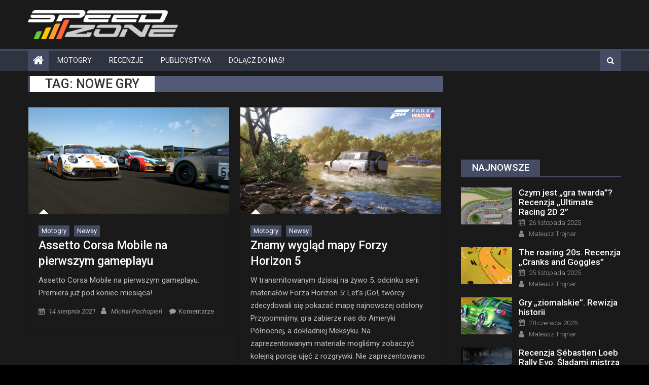

--- FILE ---
content_type: text/html; charset=UTF-8
request_url: https://speed-zone.pl/tag/nowe-gry/page/2/
body_size: 16272
content:
<!DOCTYPE html><html
lang=pl-PL><head><style>img.lazy{min-height:1px}</style><script src=https://speed-zone.pl/wp-content/cache/minify/1615d.js></script> <meta
charset="UTF-8"><meta
name="viewport" content="width=device-width, initial-scale=1"><link
rel=profile href=http://gmpg.org/xfn/11><link
rel=pingback href=https://speed-zone.pl/xmlrpc.php><meta
name='robots' content='index, follow, max-image-preview:large, max-snippet:-1, max-video-preview:-1'><style>img:is([sizes="auto" i], [sizes^="auto," i]){contain-intrinsic-size:3000px 1500px}</style><title>nowe gry - Strona 2 z 2 - Speed Zone</title><link
rel=canonical href=https://speed-zone.pl/tag/nowe-gry/page/2/ ><link
rel=prev href=https://speed-zone.pl/tag/nowe-gry/ ><meta
property="og:locale" content="pl_PL"><meta
property="og:type" content="article"><meta
property="og:title" content="nowe gry - Strona 2 z 2 - Speed Zone"><meta
property="og:url" content="https://speed-zone.pl/tag/nowe-gry/"><meta
property="og:site_name" content="Speed Zone"><meta
property="og:image" content="https://speed-zone.pl/wp-content/uploads/2021/01/logo-sz.jpg"><meta
property="og:image:width" content="1280"><meta
property="og:image:height" content="720"><meta
property="og:image:type" content="image/jpeg"><meta
name="twitter:card" content="summary_large_image"><meta
name="twitter:site" content="@SpeedZonePL"> <script type=application/ld+json class=yoast-schema-graph>{"@context":"https://schema.org","@graph":[{"@type":"CollectionPage","@id":"https://speed-zone.pl/tag/nowe-gry/","url":"https://speed-zone.pl/tag/nowe-gry/page/2/","name":"nowe gry - Strona 2 z 2 - Speed Zone","isPartOf":{"@id":"https://speed-zone.pl/#website"},"primaryImageOfPage":{"@id":"https://speed-zone.pl/tag/nowe-gry/page/2/#primaryimage"},"image":{"@id":"https://speed-zone.pl/tag/nowe-gry/page/2/#primaryimage"},"thumbnailUrl":"https://speed-zone.pl/wp-content/uploads/2021/05/acc20210530.jpg","breadcrumb":{"@id":"https://speed-zone.pl/tag/nowe-gry/page/2/#breadcrumb"},"inLanguage":"pl-PL"},{"@type":"ImageObject","inLanguage":"pl-PL","@id":"https://speed-zone.pl/tag/nowe-gry/page/2/#primaryimage","url":"https://speed-zone.pl/wp-content/uploads/2021/05/acc20210530.jpg","contentUrl":"https://speed-zone.pl/wp-content/uploads/2021/05/acc20210530.jpg","width":1920,"height":1080},{"@type":"BreadcrumbList","@id":"https://speed-zone.pl/tag/nowe-gry/page/2/#breadcrumb","itemListElement":[{"@type":"ListItem","position":1,"name":"Speed Zone","item":"https://speed-zone.pl/"},{"@type":"ListItem","position":2,"name":"nowe gry"}]},{"@type":"WebSite","@id":"https://speed-zone.pl/#website","url":"https://speed-zone.pl/","name":"Speed Zone","description":"gry wyścigowe","publisher":{"@id":"https://speed-zone.pl/#organization"},"potentialAction":[{"@type":"SearchAction","target":{"@type":"EntryPoint","urlTemplate":"https://speed-zone.pl/?s={search_term_string}"},"query-input":{"@type":"PropertyValueSpecification","valueRequired":true,"valueName":"search_term_string"}}],"inLanguage":"pl-PL"},{"@type":"Organization","@id":"https://speed-zone.pl/#organization","name":"Speed Zone","url":"https://speed-zone.pl/","logo":{"@type":"ImageObject","inLanguage":"pl-PL","@id":"https://speed-zone.pl/#/schema/logo/image/","url":"https://speed-zone.pl/wp-content/uploads/2021/12/sz.png","contentUrl":"https://speed-zone.pl/wp-content/uploads/2021/12/sz.png","width":1200,"height":1200,"caption":"Speed Zone"},"image":{"@id":"https://speed-zone.pl/#/schema/logo/image/"},"sameAs":["https://www.facebook.com/SpeedZonePL","https://x.com/SpeedZonePL","https://www.instagram.com/speedzonepl/","https://www.youtube.com/user/SpeedZonePL"]}]}</script> <link
rel=dns-prefetch href=//static.addtoany.com><link
rel=dns-prefetch href=//www.googletagmanager.com><link
rel=dns-prefetch href=//fonts.googleapis.com><link
rel=alternate type=application/rss+xml title="Speed Zone &raquo; Kanał z wpisami" href=https://speed-zone.pl/feed/ ><link
rel=alternate type=application/rss+xml title="Speed Zone &raquo; Kanał z komentarzami" href=https://speed-zone.pl/comments/feed/ ><link
rel=alternate type=application/rss+xml title="Speed Zone &raquo; Kanał z wpisami otagowanymi jako nowe gry" href=https://speed-zone.pl/tag/nowe-gry/feed/ > <script>/*<![CDATA[*/window._wpemojiSettings={"baseUrl":"https:\/\/s.w.org\/images\/core\/emoji\/16.0.1\/72x72\/","ext":".png","svgUrl":"https:\/\/s.w.org\/images\/core\/emoji\/16.0.1\/svg\/","svgExt":".svg","source":{"concatemoji":"https:\/\/speed-zone.pl\/wp-includes\/js\/wp-emoji-release.min.js?ver=6.8.3"}};
/*! This file is auto-generated */
!function(s,n){var o,i,e;function c(e){try{var t={supportTests:e,timestamp:(new Date).valueOf()};sessionStorage.setItem(o,JSON.stringify(t))}catch(e){}}function p(e,t,n){e.clearRect(0,0,e.canvas.width,e.canvas.height),e.fillText(t,0,0);var t=new Uint32Array(e.getImageData(0,0,e.canvas.width,e.canvas.height).data),a=(e.clearRect(0,0,e.canvas.width,e.canvas.height),e.fillText(n,0,0),new Uint32Array(e.getImageData(0,0,e.canvas.width,e.canvas.height).data));return t.every(function(e,t){return e===a[t]})}function u(e,t){e.clearRect(0,0,e.canvas.width,e.canvas.height),e.fillText(t,0,0);for(var n=e.getImageData(16,16,1,1),a=0;a<n.data.length;a++)if(0!==n.data[a])return!1;return!0}function f(e,t,n,a){switch(t){case"flag":return n(e,"\ud83c\udff3\ufe0f\u200d\u26a7\ufe0f","\ud83c\udff3\ufe0f\u200b\u26a7\ufe0f")?!1:!n(e,"\ud83c\udde8\ud83c\uddf6","\ud83c\udde8\u200b\ud83c\uddf6")&&!n(e,"\ud83c\udff4\udb40\udc67\udb40\udc62\udb40\udc65\udb40\udc6e\udb40\udc67\udb40\udc7f","\ud83c\udff4\u200b\udb40\udc67\u200b\udb40\udc62\u200b\udb40\udc65\u200b\udb40\udc6e\u200b\udb40\udc67\u200b\udb40\udc7f");case"emoji":return!a(e,"\ud83e\udedf")}return!1}function g(e,t,n,a){var r="undefined"!=typeof WorkerGlobalScope&&self instanceof WorkerGlobalScope?new OffscreenCanvas(300,150):s.createElement("canvas"),o=r.getContext("2d",{willReadFrequently:!0}),i=(o.textBaseline="top",o.font="600 32px Arial",{});return e.forEach(function(e){i[e]=t(o,e,n,a)}),i}function t(e){var t=s.createElement("script");t.src=e,t.defer=!0,s.head.appendChild(t)}"undefined"!=typeof Promise&&(o="wpEmojiSettingsSupports",i=["flag","emoji"],n.supports={everything:!0,everythingExceptFlag:!0},e=new Promise(function(e){s.addEventListener("DOMContentLoaded",e,{once:!0})}),new Promise(function(t){var n=function(){try{var e=JSON.parse(sessionStorage.getItem(o));if("object"==typeof e&&"number"==typeof e.timestamp&&(new Date).valueOf()<e.timestamp+604800&&"object"==typeof e.supportTests)return e.supportTests}catch(e){}return null}();if(!n){if("undefined"!=typeof Worker&&"undefined"!=typeof OffscreenCanvas&&"undefined"!=typeof URL&&URL.createObjectURL&&"undefined"!=typeof Blob)try{var e="postMessage("+g.toString()+"("+[JSON.stringify(i),f.toString(),p.toString(),u.toString()].join(",")+"));",a=new Blob([e],{type:"text/javascript"}),r=new Worker(URL.createObjectURL(a),{name:"wpTestEmojiSupports"});return void(r.onmessage=function(e){c(n=e.data),r.terminate(),t(n)})}catch(e){}c(n=g(i,f,p,u))}t(n)}).then(function(e){for(var t in e)n.supports[t]=e[t],n.supports.everything=n.supports.everything&&n.supports[t],"flag"!==t&&(n.supports.everythingExceptFlag=n.supports.everythingExceptFlag&&n.supports[t]);n.supports.everythingExceptFlag=n.supports.everythingExceptFlag&&!n.supports.flag,n.DOMReady=!1,n.readyCallback=function(){n.DOMReady=!0}}).then(function(){return e}).then(function(){var e;n.supports.everything||(n.readyCallback(),(e=n.source||{}).concatemoji?t(e.concatemoji):e.wpemoji&&e.twemoji&&(t(e.twemoji),t(e.wpemoji)))}))}((window,document),window._wpemojiSettings);/*]]>*/</script> <style id=wp-emoji-styles-inline-css>img.wp-smiley,img.emoji{display:inline !important;border:none !important;box-shadow:none !important;height:1em !important;width:1em !important;margin:0
0.07em !important;vertical-align:-0.1em !important;background:none !important;padding:0
!important}</style><link
rel=stylesheet href=https://speed-zone.pl/wp-content/cache/minify/a5ff7.css media=all><style id=classic-theme-styles-inline-css>/*! This file is auto-generated */
.wp-block-button__link{color:#fff;background-color:#32373c;border-radius:9999px;box-shadow:none;text-decoration:none;padding:calc(.667em + 2px) calc(1.333em + 2px);font-size:1.125em}.wp-block-file__button{background:#32373c;color:#fff;text-decoration:none}</style><style id=global-styles-inline-css>/*<![CDATA[*/:root{--wp--preset--aspect-ratio--square:1;--wp--preset--aspect-ratio--4-3:4/3;--wp--preset--aspect-ratio--3-4:3/4;--wp--preset--aspect-ratio--3-2:3/2;--wp--preset--aspect-ratio--2-3:2/3;--wp--preset--aspect-ratio--16-9:16/9;--wp--preset--aspect-ratio--9-16:9/16;--wp--preset--color--black:#000;--wp--preset--color--cyan-bluish-gray:#abb8c3;--wp--preset--color--white:#fff;--wp--preset--color--pale-pink:#f78da7;--wp--preset--color--vivid-red:#cf2e2e;--wp--preset--color--luminous-vivid-orange:#ff6900;--wp--preset--color--luminous-vivid-amber:#fcb900;--wp--preset--color--light-green-cyan:#7bdcb5;--wp--preset--color--vivid-green-cyan:#00d084;--wp--preset--color--pale-cyan-blue:#8ed1fc;--wp--preset--color--vivid-cyan-blue:#0693e3;--wp--preset--color--vivid-purple:#9b51e0;--wp--preset--gradient--vivid-cyan-blue-to-vivid-purple:linear-gradient(135deg,rgba(6,147,227,1) 0%,rgb(155,81,224) 100%);--wp--preset--gradient--light-green-cyan-to-vivid-green-cyan:linear-gradient(135deg,rgb(122,220,180) 0%,rgb(0,208,130) 100%);--wp--preset--gradient--luminous-vivid-amber-to-luminous-vivid-orange:linear-gradient(135deg,rgba(252,185,0,1) 0%,rgba(255,105,0,1) 100%);--wp--preset--gradient--luminous-vivid-orange-to-vivid-red:linear-gradient(135deg,rgba(255,105,0,1) 0%,rgb(207,46,46) 100%);--wp--preset--gradient--very-light-gray-to-cyan-bluish-gray:linear-gradient(135deg,rgb(238,238,238) 0%,rgb(169,184,195) 100%);--wp--preset--gradient--cool-to-warm-spectrum:linear-gradient(135deg,rgb(74,234,220) 0%,rgb(151,120,209) 20%,rgb(207,42,186) 40%,rgb(238,44,130) 60%,rgb(251,105,98) 80%,rgb(254,248,76) 100%);--wp--preset--gradient--blush-light-purple:linear-gradient(135deg,rgb(255,206,236) 0%,rgb(152,150,240) 100%);--wp--preset--gradient--blush-bordeaux:linear-gradient(135deg,rgb(254,205,165) 0%,rgb(254,45,45) 50%,rgb(107,0,62) 100%);--wp--preset--gradient--luminous-dusk:linear-gradient(135deg,rgb(255,203,112) 0%,rgb(199,81,192) 50%,rgb(65,88,208) 100%);--wp--preset--gradient--pale-ocean:linear-gradient(135deg,rgb(255,245,203) 0%,rgb(182,227,212) 50%,rgb(51,167,181) 100%);--wp--preset--gradient--electric-grass:linear-gradient(135deg,rgb(202,248,128) 0%,rgb(113,206,126) 100%);--wp--preset--gradient--midnight:linear-gradient(135deg,rgb(2,3,129) 0%,rgb(40,116,252) 100%);--wp--preset--font-size--small:13px;--wp--preset--font-size--medium:20px;--wp--preset--font-size--large:36px;--wp--preset--font-size--x-large:42px;--wp--preset--spacing--20:0.44rem;--wp--preset--spacing--30:0.67rem;--wp--preset--spacing--40:1rem;--wp--preset--spacing--50:1.5rem;--wp--preset--spacing--60:2.25rem;--wp--preset--spacing--70:3.38rem;--wp--preset--spacing--80:5.06rem;--wp--preset--shadow--natural:6px 6px 9px rgba(0, 0, 0, 0.2);--wp--preset--shadow--deep:12px 12px 50px rgba(0, 0, 0, 0.4);--wp--preset--shadow--sharp:6px 6px 0px rgba(0, 0, 0, 0.2);--wp--preset--shadow--outlined:6px 6px 0px -3px rgba(255, 255, 255, 1), 6px 6px rgba(0, 0, 0, 1);--wp--preset--shadow--crisp:6px 6px 0px rgba(0, 0, 0, 1)}:where(.is-layout-flex){gap:0.5em}:where(.is-layout-grid){gap:0.5em}body .is-layout-flex{display:flex}.is-layout-flex{flex-wrap:wrap;align-items:center}.is-layout-flex>:is(*,div){margin:0}body .is-layout-grid{display:grid}.is-layout-grid>:is(*,div){margin:0}:where(.wp-block-columns.is-layout-flex){gap:2em}:where(.wp-block-columns.is-layout-grid){gap:2em}:where(.wp-block-post-template.is-layout-flex){gap:1.25em}:where(.wp-block-post-template.is-layout-grid){gap:1.25em}.has-black-color{color:var(--wp--preset--color--black) !important}.has-cyan-bluish-gray-color{color:var(--wp--preset--color--cyan-bluish-gray) !important}.has-white-color{color:var(--wp--preset--color--white) !important}.has-pale-pink-color{color:var(--wp--preset--color--pale-pink) !important}.has-vivid-red-color{color:var(--wp--preset--color--vivid-red) !important}.has-luminous-vivid-orange-color{color:var(--wp--preset--color--luminous-vivid-orange) !important}.has-luminous-vivid-amber-color{color:var(--wp--preset--color--luminous-vivid-amber) !important}.has-light-green-cyan-color{color:var(--wp--preset--color--light-green-cyan) !important}.has-vivid-green-cyan-color{color:var(--wp--preset--color--vivid-green-cyan) !important}.has-pale-cyan-blue-color{color:var(--wp--preset--color--pale-cyan-blue) !important}.has-vivid-cyan-blue-color{color:var(--wp--preset--color--vivid-cyan-blue) !important}.has-vivid-purple-color{color:var(--wp--preset--color--vivid-purple) !important}.has-black-background-color{background-color:var(--wp--preset--color--black) !important}.has-cyan-bluish-gray-background-color{background-color:var(--wp--preset--color--cyan-bluish-gray) !important}.has-white-background-color{background-color:var(--wp--preset--color--white) !important}.has-pale-pink-background-color{background-color:var(--wp--preset--color--pale-pink) !important}.has-vivid-red-background-color{background-color:var(--wp--preset--color--vivid-red) !important}.has-luminous-vivid-orange-background-color{background-color:var(--wp--preset--color--luminous-vivid-orange) !important}.has-luminous-vivid-amber-background-color{background-color:var(--wp--preset--color--luminous-vivid-amber) !important}.has-light-green-cyan-background-color{background-color:var(--wp--preset--color--light-green-cyan) !important}.has-vivid-green-cyan-background-color{background-color:var(--wp--preset--color--vivid-green-cyan) !important}.has-pale-cyan-blue-background-color{background-color:var(--wp--preset--color--pale-cyan-blue) !important}.has-vivid-cyan-blue-background-color{background-color:var(--wp--preset--color--vivid-cyan-blue) !important}.has-vivid-purple-background-color{background-color:var(--wp--preset--color--vivid-purple) !important}.has-black-border-color{border-color:var(--wp--preset--color--black) !important}.has-cyan-bluish-gray-border-color{border-color:var(--wp--preset--color--cyan-bluish-gray) !important}.has-white-border-color{border-color:var(--wp--preset--color--white) !important}.has-pale-pink-border-color{border-color:var(--wp--preset--color--pale-pink) !important}.has-vivid-red-border-color{border-color:var(--wp--preset--color--vivid-red) !important}.has-luminous-vivid-orange-border-color{border-color:var(--wp--preset--color--luminous-vivid-orange) !important}.has-luminous-vivid-amber-border-color{border-color:var(--wp--preset--color--luminous-vivid-amber) !important}.has-light-green-cyan-border-color{border-color:var(--wp--preset--color--light-green-cyan) !important}.has-vivid-green-cyan-border-color{border-color:var(--wp--preset--color--vivid-green-cyan) !important}.has-pale-cyan-blue-border-color{border-color:var(--wp--preset--color--pale-cyan-blue) !important}.has-vivid-cyan-blue-border-color{border-color:var(--wp--preset--color--vivid-cyan-blue) !important}.has-vivid-purple-border-color{border-color:var(--wp--preset--color--vivid-purple) !important}.has-vivid-cyan-blue-to-vivid-purple-gradient-background{background:var(--wp--preset--gradient--vivid-cyan-blue-to-vivid-purple) !important}.has-light-green-cyan-to-vivid-green-cyan-gradient-background{background:var(--wp--preset--gradient--light-green-cyan-to-vivid-green-cyan) !important}.has-luminous-vivid-amber-to-luminous-vivid-orange-gradient-background{background:var(--wp--preset--gradient--luminous-vivid-amber-to-luminous-vivid-orange) !important}.has-luminous-vivid-orange-to-vivid-red-gradient-background{background:var(--wp--preset--gradient--luminous-vivid-orange-to-vivid-red) !important}.has-very-light-gray-to-cyan-bluish-gray-gradient-background{background:var(--wp--preset--gradient--very-light-gray-to-cyan-bluish-gray) !important}.has-cool-to-warm-spectrum-gradient-background{background:var(--wp--preset--gradient--cool-to-warm-spectrum) !important}.has-blush-light-purple-gradient-background{background:var(--wp--preset--gradient--blush-light-purple) !important}.has-blush-bordeaux-gradient-background{background:var(--wp--preset--gradient--blush-bordeaux) !important}.has-luminous-dusk-gradient-background{background:var(--wp--preset--gradient--luminous-dusk) !important}.has-pale-ocean-gradient-background{background:var(--wp--preset--gradient--pale-ocean) !important}.has-electric-grass-gradient-background{background:var(--wp--preset--gradient--electric-grass) !important}.has-midnight-gradient-background{background:var(--wp--preset--gradient--midnight) !important}.has-small-font-size{font-size:var(--wp--preset--font-size--small) !important}.has-medium-font-size{font-size:var(--wp--preset--font-size--medium) !important}.has-large-font-size{font-size:var(--wp--preset--font-size--large) !important}.has-x-large-font-size{font-size:var(--wp--preset--font-size--x-large) !important}:where(.wp-block-post-template.is-layout-flex){gap:1.25em}:where(.wp-block-post-template.is-layout-grid){gap:1.25em}:where(.wp-block-columns.is-layout-flex){gap:2em}:where(.wp-block-columns.is-layout-grid){gap:2em}:root :where(.wp-block-pullquote){font-size:1.5em;line-height:1.6}/*]]>*/</style><link
rel=stylesheet href=https://speed-zone.pl/wp-content/cache/minify/4c431.css media=all><style id=contact-form-7-inline-css>.wpcf7 .wpcf7-recaptcha
iframe{margin-bottom:0}.wpcf7 .wpcf7-recaptcha[data-align="center"]>div{margin:0
auto}.wpcf7 .wpcf7-recaptcha[data-align="right"]>div{margin:0
0 0 auto}</style><link
rel=stylesheet href=https://speed-zone.pl/wp-content/cache/minify/287cf.css media=all><link
crossorigin=anonymous rel=stylesheet id=eggnews-google-font-css href='https://fonts.googleapis.com/css?family=Roboto%3Alight%2Cregular%2Cmedium%2Cthin%2Citalic%2Cmediumitalic%2Cbold%2Cbolditalic&#038;ver=6.8.3' type=text/css media=all><link
rel=stylesheet href=https://speed-zone.pl/wp-content/cache/minify/53329.css media=all> <script id=addtoany-core-js-before>/*<![CDATA[*/window.a2a_config=window.a2a_config||{};a2a_config.callbacks=[];a2a_config.overlays=[];a2a_config.templates={};a2a_localize={Share:"Share",Save:"Save",Subscribe:"Subscribe",Email:"Email",Bookmark:"Bookmark",ShowAll:"Show all",ShowLess:"Show less",FindServices:"Find service(s)",FindAnyServiceToAddTo:"Instantly find any service to add to",PoweredBy:"Powered by",ShareViaEmail:"Share via email",SubscribeViaEmail:"Subscribe via email",BookmarkInYourBrowser:"Bookmark in your browser",BookmarkInstructions:"Press Ctrl+D or \u2318+D to bookmark this page",AddToYourFavorites:"Add to your favorites",SendFromWebOrProgram:"Send from any email address or email program",EmailProgram:"Email program",More:"More&#8230;",ThanksForSharing:"Thanks for sharing!",ThanksForFollowing:"Thanks for following!"};/*]]>*/</script> <script defer src=https://static.addtoany.com/menu/page.js id=addtoany-core-js></script> <script src="https://speed-zone.pl/wp-includes/js/jquery/jquery.min.js?ver=3.7.1" id=jquery-core-js></script> <script src=https://speed-zone.pl/wp-content/cache/minify/63b1f.js></script> <script defer src=https://speed-zone.pl/wp-content/cache/minify/0eca3.js></script> 
 <script src="https://www.googletagmanager.com/gtag/js?id=GT-P8V2233" id=google_gtagjs-js async></script> <script id=google_gtagjs-js-after>window.dataLayer=window.dataLayer||[];function gtag(){dataLayer.push(arguments);}
gtag("set","linker",{"domains":["speed-zone.pl"]});gtag("js",new Date());gtag("set","developer_id.dZTNiMT",true);gtag("config","GT-P8V2233");</script> <link
rel=https://api.w.org/ href=https://speed-zone.pl/wp-json/ ><link
rel=alternate title=JSON type=application/json href=https://speed-zone.pl/wp-json/wp/v2/tags/486><link
rel=EditURI type=application/rsd+xml title=RSD href=https://speed-zone.pl/xmlrpc.php?rsd><meta
name="generator" content="WordPress 6.8.3"><meta
name="generator" content="Site Kit by Google 1.163.0"><style>.category-button.teg-cat-1
a{background:#444b63}.category-button.teg-cat-1 a:hover{background:#121931}.block-header.teg-cat-1{border-left:2px solid #444b63}.rtl .block-header.teg-cat-1{border-left:none;border-right:2px solid #444b63}.archive .page-header.teg-cat-1{border-left:4px solid #444b63}.rtl.archive .page-header.teg-cat-1{border-left:none;border-right:4px solid #444b63}#site-navigation ul li.teg-cat-1{border-bottom-color:#444b63}.category-button.teg-cat-9
a{background:#444b63}.category-button.teg-cat-9 a:hover{background:#121931}.block-header.teg-cat-9{border-left:2px solid #444b63}.rtl .block-header.teg-cat-9{border-left:none;border-right:2px solid #444b63}.archive .page-header.teg-cat-9{border-left:4px solid #444b63}.rtl.archive .page-header.teg-cat-9{border-left:none;border-right:4px solid #444b63}#site-navigation ul li.teg-cat-9{border-bottom-color:#444b63}.category-button.teg-cat-242
a{background:#444b63}.category-button.teg-cat-242 a:hover{background:#121931}.block-header.teg-cat-242{border-left:2px solid #444b63}.rtl .block-header.teg-cat-242{border-left:none;border-right:2px solid #444b63}.archive .page-header.teg-cat-242{border-left:4px solid #444b63}.rtl.archive .page-header.teg-cat-242{border-left:none;border-right:4px solid #444b63}#site-navigation ul li.teg-cat-242{border-bottom-color:#444b63}.category-button.teg-cat-2
a{background:#444b63}.category-button.teg-cat-2 a:hover{background:#121931}.block-header.teg-cat-2{border-left:2px solid #444b63}.rtl .block-header.teg-cat-2{border-left:none;border-right:2px solid #444b63}.archive .page-header.teg-cat-2{border-left:4px solid #444b63}.rtl.archive .page-header.teg-cat-2{border-left:none;border-right:4px solid #444b63}#site-navigation ul li.teg-cat-2{border-bottom-color:#444b63}.category-button.teg-cat-4
a{background:#444b63}.category-button.teg-cat-4 a:hover{background:#121931}.block-header.teg-cat-4{border-left:2px solid #444b63}.rtl .block-header.teg-cat-4{border-left:none;border-right:2px solid #444b63}.archive .page-header.teg-cat-4{border-left:4px solid #444b63}.rtl.archive .page-header.teg-cat-4{border-left:none;border-right:4px solid #444b63}#site-navigation ul li.teg-cat-4{border-bottom-color:#444b63}.category-button.teg-cat-3
a{background:#444b63}.category-button.teg-cat-3 a:hover{background:#121931}.block-header.teg-cat-3{border-left:2px solid #444b63}.rtl .block-header.teg-cat-3{border-left:none;border-right:2px solid #444b63}.archive .page-header.teg-cat-3{border-left:4px solid #444b63}.rtl.archive .page-header.teg-cat-3{border-left:none;border-right:4px solid #444b63}#site-navigation ul li.teg-cat-3{border-bottom-color:#444b63}.category-button.teg-cat-5
a{background:#444b63}.category-button.teg-cat-5 a:hover{background:#121931}.block-header.teg-cat-5{border-left:2px solid #444b63}.rtl .block-header.teg-cat-5{border-left:none;border-right:2px solid #444b63}.archive .page-header.teg-cat-5{border-left:4px solid #444b63}.rtl.archive .page-header.teg-cat-5{border-left:none;border-right:4px solid #444b63}#site-navigation ul li.teg-cat-5{border-bottom-color:#444b63}.category-button.teg-cat-6
a{background:#444b63}.category-button.teg-cat-6 a:hover{background:#121931}.block-header.teg-cat-6{border-left:2px solid #444b63}.rtl .block-header.teg-cat-6{border-left:none;border-right:2px solid #444b63}.archive .page-header.teg-cat-6{border-left:4px solid #444b63}.rtl.archive .page-header.teg-cat-6{border-left:none;border-right:4px solid #444b63}#site-navigation ul li.teg-cat-6{border-bottom-color:#444b63}.category-button.teg-cat-10
a{background:#444b63}.category-button.teg-cat-10 a:hover{background:#121931}.block-header.teg-cat-10{border-left:2px solid #444b63}.rtl .block-header.teg-cat-10{border-left:none;border-right:2px solid #444b63}.archive .page-header.teg-cat-10{border-left:4px solid #444b63}.rtl.archive .page-header.teg-cat-10{border-left:none;border-right:4px solid #444b63}#site-navigation ul li.teg-cat-10{border-bottom-color:#444b63}.category-button.teg-cat-86
a{background:#444b63}.category-button.teg-cat-86 a:hover{background:#121931}.block-header.teg-cat-86{border-left:2px solid #444b63}.rtl .block-header.teg-cat-86{border-left:none;border-right:2px solid #444b63}.archive .page-header.teg-cat-86{border-left:4px solid #444b63}.rtl.archive .page-header.teg-cat-86{border-left:none;border-right:4px solid #444b63}#site-navigation ul li.teg-cat-86{border-bottom-color:#444b63}.category-button.teg-cat-94
a{background:#444b63}.category-button.teg-cat-94 a:hover{background:#121931}.block-header.teg-cat-94{border-left:2px solid #444b63}.rtl .block-header.teg-cat-94{border-left:none;border-right:2px solid #444b63}.archive .page-header.teg-cat-94{border-left:4px solid #444b63}.rtl.archive .page-header.teg-cat-94{border-left:none;border-right:4px solid #444b63}#site-navigation ul li.teg-cat-94{border-bottom-color:#444b63}.category-button.teg-cat-95
a{background:#444b63}.category-button.teg-cat-95 a:hover{background:#121931}.block-header.teg-cat-95{border-left:2px solid #444b63}.rtl .block-header.teg-cat-95{border-left:none;border-right:2px solid #444b63}.archive .page-header.teg-cat-95{border-left:4px solid #444b63}.rtl.archive .page-header.teg-cat-95{border-left:none;border-right:4px solid #444b63}#site-navigation ul li.teg-cat-95{border-bottom-color:#444b63}.category-button.teg-cat-96
a{background:#444b63}.category-button.teg-cat-96 a:hover{background:#121931}.block-header.teg-cat-96{border-left:2px solid #444b63}.rtl .block-header.teg-cat-96{border-left:none;border-right:2px solid #444b63}.archive .page-header.teg-cat-96{border-left:4px solid #444b63}.rtl.archive .page-header.teg-cat-96{border-left:none;border-right:4px solid #444b63}#site-navigation ul li.teg-cat-96{border-bottom-color:#444b63}.category-button.teg-cat-13
a{background:#444b63}.category-button.teg-cat-13 a:hover{background:#121931}.block-header.teg-cat-13{border-left:2px solid #444b63}.rtl .block-header.teg-cat-13{border-left:none;border-right:2px solid #444b63}.archive .page-header.teg-cat-13{border-left:4px solid #444b63}.rtl.archive .page-header.teg-cat-13{border-left:none;border-right:4px solid #444b63}#site-navigation ul li.teg-cat-13{border-bottom-color:#444b63}.category-button.teg-cat-87
a{background:#444b63}.category-button.teg-cat-87 a:hover{background:#121931}.block-header.teg-cat-87{border-left:2px solid #444b63}.rtl .block-header.teg-cat-87{border-left:none;border-right:2px solid #444b63}.archive .page-header.teg-cat-87{border-left:4px solid #444b63}.rtl.archive .page-header.teg-cat-87{border-left:none;border-right:4px solid #444b63}#site-navigation ul li.teg-cat-87{border-bottom-color:#444b63}.category-button.teg-cat-88
a{background:#444b63}.category-button.teg-cat-88 a:hover{background:#121931}.block-header.teg-cat-88{border-left:2px solid #444b63}.rtl .block-header.teg-cat-88{border-left:none;border-right:2px solid #444b63}.archive .page-header.teg-cat-88{border-left:4px solid #444b63}.rtl.archive .page-header.teg-cat-88{border-left:none;border-right:4px solid #444b63}#site-navigation ul li.teg-cat-88{border-bottom-color:#444b63}.category-button.teg-cat-89
a{background:#444b63}.category-button.teg-cat-89 a:hover{background:#121931}.block-header.teg-cat-89{border-left:2px solid #444b63}.rtl .block-header.teg-cat-89{border-left:none;border-right:2px solid #444b63}.archive .page-header.teg-cat-89{border-left:4px solid #444b63}.rtl.archive .page-header.teg-cat-89{border-left:none;border-right:4px solid #444b63}#site-navigation ul li.teg-cat-89{border-bottom-color:#444b63}.category-button.teg-cat-82
a{background:#444b63}.category-button.teg-cat-82 a:hover{background:#121931}.block-header.teg-cat-82{border-left:2px solid #444b63}.rtl .block-header.teg-cat-82{border-left:none;border-right:2px solid #444b63}.archive .page-header.teg-cat-82{border-left:4px solid #444b63}.rtl.archive .page-header.teg-cat-82{border-left:none;border-right:4px solid #444b63}#site-navigation ul li.teg-cat-82{border-bottom-color:#444b63}.category-button.teg-cat-90
a{background:#444b63}.category-button.teg-cat-90 a:hover{background:#121931}.block-header.teg-cat-90{border-left:2px solid #444b63}.rtl .block-header.teg-cat-90{border-left:none;border-right:2px solid #444b63}.archive .page-header.teg-cat-90{border-left:4px solid #444b63}.rtl.archive .page-header.teg-cat-90{border-left:none;border-right:4px solid #444b63}#site-navigation ul li.teg-cat-90{border-bottom-color:#444b63}.navigation .nav-links a,.bttn,button,input[type='button'],input[type='reset'],input[type='submit'],.navigation .nav-links a:hover,.bttn:hover,button,input[type='button']:hover,input[type='reset']:hover,input[type='submit']:hover,.edit-link .post-edit-link, .reply .comment-reply-link,.home-icon,.search-main,.header-search-wrapper .search-form-main .search-submit,.teg-slider-section .bx-controls a:hover,.widget_search .search-submit,.error404 .page-title,.archive.archive-classic .entry-title a:after,#teg-scrollup,.widget_tag_cloud .tagcloud a:hover,.sub-toggle,#site-navigation ul > li:hover > .sub-toggle, #site-navigation ul > li.current-menu-item .sub-toggle, #site-navigation ul > li.current-menu-ancestor .sub-toggle{background:#444b63}.breaking_news_wrap .bx-controls-direction a, .breaking_news_wrap .bx-controls-direction a:hover:before{color:#fff}.navigation .nav-links a,.bttn,button,input[type='button'],input[type='reset'],input[type='submit'],.widget_search .search-submit,.widget_tag_cloud .tagcloud a:hover{border-color:#444b63}.comment-list .comment-body ,.header-search-wrapper .search-form-main{border-top-color:#444b63}#site-navigation ul li,.header-search-wrapper .search-form-main:before{border-bottom-color:#444b63}.archive .page-header,.block-header, .widget .widget-title-wrapper, .related-articles-wrapper .widget-title-wrapper{border-left-color:#444b63}a,a:hover,a:focus,a:active,.entry-footer a:hover,.comment-author .fn .url:hover,#cancel-comment-reply-link,#cancel-comment-reply-link:before, .logged-in-as a,.top-menu ul li a:hover,#footer-navigation ul li a:hover,#site-navigation ul li a:hover,#site-navigation ul li.current-menu-item a,.teg-slider-section .slide-title a:hover,.featured-post-wrapper .featured-title a:hover,.eggnews_block_grid .post-title a:hover,.slider-meta-wrapper span:hover,.slider-meta-wrapper a:hover,.featured-meta-wrapper span:hover,.featured-meta-wrapper a:hover,.post-meta-wrapper > span:hover,.post-meta-wrapper span > a:hover ,.grid-posts-block .post-title a:hover,.list-posts-block .single-post-wrapper .post-content-wrapper .post-title a:hover,.column-posts-block .single-post-wrapper.secondary-post .post-content-wrapper .post-title a:hover,.widget a:hover::before,.widget li:hover::before,.entry-title a:hover,.entry-meta span a:hover,.post-readmore a:hover,.archive-classic .entry-title a:hover,
.archive-columns .entry-title a:hover,.related-posts-wrapper .post-title a:hover, .widget .widget-title a:hover,.related-articles-wrapper .related-title a:hover{color:#444b63}#content .block-header,#content .widget .widget-title-wrapper,#content .related-articles-wrapper .widget-title-wrapper{background-color:#525a77}.block-header .block-title, .widget .widget-title, .related-articles-wrapper .related-title{background-color:#444b63}.block-header, .widget .widget-title-wrapper, .related-articles-wrapper .widget-title-wrapper{border-left-color:#444b63;border-bottom-color:#444b63}#content .block-header .block-title:after, #content .widget .widget-title:after, #content .related-articles-wrapper .related-title:after{border-bottom-color:#444b63;border-bottom-color:#444b63}.archive .page-header{background-color:#525a77}#site-navigation ul li.current-menu-item a,.bx-default-pager .bx-pager-item
a.active{border-color:#444b63}.bottom-header-wrapper{border-color:#444b63}.top-menu ul li,.eggnews-ticker-wrapper~.top-header-section{border-color:#444b63}.ticker-caption, .breaking_news_wrap.fade .bx-controls-direction a.bx-next:hover, .breaking_news_wrap.fade .bx-controls-direction a.bx-prev:hover{background-color:#444b63}.ticker-content-wrapper .news-post a:hover, .eggnews-carousel .item .carousel-content-wrapper a:hover{color:#444b63}.eggnews-carousel .item .carousel-content-wrapper h3 a:hover, body .eggnews-carousel h3 a:hover, footer#colophon .eggnews-carousel h3 a:hover, footer#colophon a:hover, .widget a:hover, .breaking_news_wrap .article-content.feature_image .post-title a:hover{color:#444b63}.widget .owl-theme .owl-dots .owl-dot.active
span{background:#444b63}.rtl #content .block-header .block-title::after, .rtl #content .related-articles-wrapper .related-title::after, .rtl #content .widget .widget-title::after{border-right-color:#444b63}#content .block-header, #content .related-articles-wrapper .widget-title-wrapper, #content .widget .widget-title-wrapper,
#secondary .block-header, #secondary .widget .widget-title-wrapper, #secondary .related-articles-wrapper .widget-title-wrapper{background:none;background-color:transparent!important}#content .block-header .block-title:after, #content .related-articles-wrapper .related-title:after, #content .widget .widget-title:after{border:none}</style><meta
name="google-adsense-platform-account" content="ca-host-pub-2644536267352236"><meta
name="google-adsense-platform-domain" content="sitekit.withgoogle.com">
<style>.site-title,.site-description{position:absolute;clip:rect(1px, 1px, 1px, 1px)}</style><style id=custom-background-css>body.custom-background{background-color:#000}</style><link
rel=amphtml href=https://speed-zone.pl/tag/nowe-gry/page/2/?amp><link
rel=icon href=https://speed-zone.pl/wp-content/uploads/2020/12/cropped-sz4-circle-32x32.png sizes=32x32><link
rel=icon href=https://speed-zone.pl/wp-content/uploads/2020/12/cropped-sz4-circle-192x192.png sizes=192x192><link
rel=apple-touch-icon href=https://speed-zone.pl/wp-content/uploads/2020/12/cropped-sz4-circle-180x180.png><meta
name="msapplication-TileImage" content="https://speed-zone.pl/wp-content/uploads/2020/12/cropped-sz4-circle-270x270.png"><style id=wp-custom-css>img.custom-logo.lazy{min-height:57.36px}#respond{background:#222 none repeat scroll 0 0}#comments
h3{color:#F0F0F0}.top-header-section{display:none}.header-search-wrapper .search-form-main{background:#222 none repeat scroll 0 0}#wpadminbar{position:fixed}h1,h2,h3,h4,h5,h6{color:#F0F0F0}.navigation .nav-links a,
.navigation .nav-links span.current,
.navigation .nav-links span.dots,.bttn,button{border:1px
solid #444b63}.eggnews_block_grid .column-2-layout .single-post-wrapper{max-height:212px}h1.entry-title{text-transform:none}body.dark_skin p, body.dark_skin .author-title, body.dark_skin .author-description{color:silver}body,button,input,select,textarea{color:silver}blockquote{margin:0
0 20px 25px;font-size:15px}.wp-block-embed-youtube .wp-block-embed__wrapper
iframe{max-width:100%;position:absolute;top:0;left:0;width:100%;height:100%}.wp-block-embed-youtube .wp-block-embed__wrapper{position:relative;width:100%;height:0;padding-bottom:56.25%}.wp-block-table.is-style-stripes tbody tr:nth-child(odd){background-color:#222}#menu-checkbox:checked~nav.main-navigation{display:block}#search-checkbox:checked~div.search-form-main{opacity:100;visibility:visible}div.entry-content .google-auto-placed{margin-bottom:20px}header .google-auto-placed{display:none}.widget_tag_cloud .tagcloud
a{border:1px
solid #404040}a{color:#ef5f2f}.wp-block-image figcaption, .wp-block-embed
figcaption{text-align:center;color:#888}.blocks-gallery-grid .blocks-gallery-image figcaption, .blocks-gallery-grid .blocks-gallery-item figcaption, .wp-block-gallery .blocks-gallery-image figcaption, .wp-block-gallery .blocks-gallery-item
figcaption{pointer-events:none;color:inherit}.featherlight .featherlight-content
.caption{position:relative;font-size:15px;color:inherit;text-align:center}#wpdcom .wmu-attached-images .attachment-thumbnail, #wpdcom .wmu-attached-images .wmu-attached-image{border:0px}.page-content,.entry-content,.entry-summary{margin:18px
0 0}a:hover, a:focus, a:active, .entry-footer a:hover, .comment-author .fn .url:hover, #cancel-comment-reply-link, #cancel-comment-reply-link:before, .logged-in-as a, .top-menu ul li a:hover, #footer-navigation ul li a:hover, #site-navigation ul li a:hover, #site-navigation ul li.current-menu-item a, .teg-slider-section .slide-title a:hover, .featured-post-wrapper .featured-title a:hover, .eggnews_block_grid .post-title a:hover, .slider-meta-wrapper span:hover, .slider-meta-wrapper a:hover, .featured-meta-wrapper span:hover, .featured-meta-wrapper a:hover, .post-meta-wrapper > span:hover, .post-meta-wrapper span > a:hover, .grid-posts-block .post-title a:hover, .list-posts-block .single-post-wrapper .post-content-wrapper .post-title a:hover, .column-posts-block .single-post-wrapper.secondary-post .post-content-wrapper .post-title a:hover, .widget a:hover::before, .widget li:hover::before, .entry-title a:hover, .entry-meta span a:hover, .post-readmore a:hover, .archive-classic .entry-title a:hover, .archive-columns .entry-title a:hover, .related-posts-wrapper .post-title a:hover, .widget .widget-title a:hover, .related-articles-wrapper .related-title a:hover{color:#c1461d}a.menu-toggle{color:#fff}.home-primary-wrapper .byline, .home-primary-wrapper .posted-on{display:inline-block}.entry-meta span, .entry-meta span
a{color:#999 !important}.wp-block-table{margin-bottom:20px}.blocks-gallery-grid figcaption, .wp-block-gallery
figcaption{text-align:center;color:#888;margin-bottom:1em}.wp-block-gallery.has-nested-images{margin-bottom:1em}.review-score{background-image:url('https://speed-zone.pl/wp-includes/images/ocena.png');background-repeat:no-repeat;background-position:left;background-size:auto}.taxonomy-description{margin-bottom:15px}div.entry-content center > table[width] td{border:0}figure.wp-block-image,figure.wp-block-embed,div.wp-block-image{margin:0
0 1em}</style><link
rel="shortcut icon" href=https://speed-zone.pl/wp-content/uploads/2020/12/cropped-sz4-circle-32x32.png sizes=32x32></head><body
class="archive paged tag tag-nowe-gry tag-486 custom-background wp-custom-logo paged-2 tag-paged-2 wp-theme-eggnews wp-featherlight-captions group-blog dark_skin hfeed fullwidth_layout right-sidebar archive-columns"><div
id=page class=site>
<a
class="skip-link screen-reader-text" href=#content>Skip to content</a><header
id=masthead class=site-header><div
class=custom-header><div
class=custom-header-media></div></div><div
class=top-header-section><div
class=teg-container><div
class=top-left-header><nav
id=top-header-navigation class=top-navigation></nav></div></div></div><div
class="logo-ads-wrapper clearfix"><div
class=teg-container><div
class=site-branding>
<a
href=https://speed-zone.pl/ class=custom-logo-link rel=home><img
width=1450 height=281 src="data:image/svg+xml,%3Csvg%20xmlns='http://www.w3.org/2000/svg'%20viewBox='0%200%201450%20281'%3E%3C/svg%3E" data-src=https://speed-zone.pl/wp-content/uploads/2020/12/speedzone.png class="custom-logo lazy" alt="Speed Zone" decoding=async fetchpriority=high data-srcset="https://speed-zone.pl/wp-content/uploads/2020/12/speedzone.png 1450w, https://speed-zone.pl/wp-content/uploads/2020/12/speedzone-300x58.png 300w, https://speed-zone.pl/wp-content/uploads/2020/12/speedzone-1024x198.png 1024w, https://speed-zone.pl/wp-content/uploads/2020/12/speedzone-768x149.png 768w" data-sizes="(max-width: 1450px) 100vw, 1450px"></a></div><div
class="header-ads-wrapper "></div></div></div><div
id=teg-menu-wrap class="bottom-header-wrapper clearfix"><div
class=teg-container><div
class=home-icon><a
href=https://speed-zone.pl/ rel=home> <i
class="fa fa-home"> </i> </a></div>
<a
href=javascript:void(0) class=menu-toggle> <label
class=menu-checkbox-label for=menu-checkbox><i
class="fa fa-navicon"> </i></label> </a>
<input
style="display: none;" type=checkbox id=menu-checkbox><nav
id=site-navigation class=main-navigation><div
class=menu><ul><li
id=menu-item-12676 class="menu-item menu-item-type-taxonomy menu-item-object-category menu-item-12676 teg-cat-2"><a
href=https://speed-zone.pl/motogry/ >Motogry</a></li>
<li
id=menu-item-392 class="menu-item menu-item-type-taxonomy menu-item-object-category menu-item-392 teg-cat-13"><a
href=https://speed-zone.pl/motogry/recenzje/ >Recenzje</a></li>
<li
id=menu-item-7592 class="menu-item menu-item-type-taxonomy menu-item-object-category menu-item-7592 teg-cat-94"><a
href=https://speed-zone.pl/motogry/artykuly-g/ >Publicystyka</a></li>
<li
id=menu-item-7528 class="menu-item menu-item-type-post_type menu-item-object-page menu-item-7528"><a
href=https://speed-zone.pl/rekrutacja/ >Dołącz do nas!</a></li></ul></div></nav><div
class=header-search-wrapper>
<span
class=search-main><label
class=menu-checkbox-label for=search-checkbox><i
class="fa fa-search"></i></label></span>
<input
style="display: none;" type=checkbox id=search-checkbox><div
class="search-form-main clearfix"><form
role=search method=get class=search-form action=https://speed-zone.pl/ >
<label>
<span
class=screen-reader-text>Szukaj:</span>
<input
type=search class=search-field placeholder="Szukaj &hellip;" value name=s>
</label>
<input
type=submit class=search-submit value=Szukaj></form></div></div></div></div></header><div
id=content class=site-content><div
class=teg-container><div
id=primary class=content-area><main
id=main class=site-main role=main><header
class="page-header teg-cat-"><h1 class="page-title teg-archive-title">Tag: <span>nowe gry</span></h1></header><div
class="archive-content-wrapper clearfix"><article
id=post-10867 class="post-10867 post type-post status-publish format-standard has-post-thumbnail hentry category-motogry category-newsy-g tag-assetto-corsa tag-gry tag-gry-mobilne tag-kunos-simulazioni tag-motogry tag-motorsport tag-nowe-gry tag-wyscigi"><div
class=post-image>
<a
href=https://speed-zone.pl/assetto-corsa-mobile-na-pierwszym-gameplayu/ title="Assetto Corsa Mobile na pierwszym gameplayu"><figure><img
width=1210 height=642 src="data:image/svg+xml,%3Csvg%20xmlns='http://www.w3.org/2000/svg'%20viewBox='0%200%201210%20642'%3E%3C/svg%3E" data-src=https://speed-zone.pl/wp-content/uploads/2021/05/acc20210530-1210x642.jpg class="attachment-eggnews-single-large size-eggnews-single-large wp-post-image lazy" alt decoding=async></figure>
</a></div><div
class="archive-desc-wrapper clearfix"><header
class=entry-header><div
class=post-cat-list>
<span
class="category-button teg-cat-2"><a
href=https://speed-zone.pl/motogry/ >Motogry</a></span>
<span
class="category-button teg-cat-5"><a
href=https://speed-zone.pl/motogry/newsy-g/ >Newsy</a></span></div><h2 class="entry-title"><a
href=https://speed-zone.pl/assetto-corsa-mobile-na-pierwszym-gameplayu/ rel=bookmark>Assetto Corsa Mobile na pierwszym gameplayu</a></h2></header><div
class=entry-content><p>Assetto Corsa Mobile na pierwszym gameplayu. Premiera już pod koniec miesiąca!</p></div><footer
class=entry-footer><div
class=entry-meta>
<span
class=posted-on><span
class=screen-reader-text>Posted on</span> <a
href=https://speed-zone.pl/assetto-corsa-mobile-na-pierwszym-gameplayu/ rel=bookmark><time
class="entry-date published" datetime=2021-08-14T14:52:56+02:00>14 sierpnia 2021</time><time
class=updated datetime=2021-08-14T14:53:00+02:00>14 sierpnia 2021</time></a></span><span
class=byline> <span
class=screen-reader-text>Author</span> <span
class="author vcard"><a
class="url fn n" href=https://speed-zone.pl/author/michal_p/ >Michał Pochopień</a></span></span>		<span
class=comments-link><a
href=https://speed-zone.pl/assetto-corsa-mobile-na-pierwszym-gameplayu/#respond>Komentarze</a></span></div></footer></div></article><article
id=post-10823 class="post-10823 post type-post status-publish format-standard has-post-thumbnail hentry category-motogry category-newsy-g tag-forza tag-forza-horizon tag-forza-horizon-5 tag-forza-horizon-map tag-forza-horizon-mapa tag-gry tag-gry-arcade tag-motogry tag-nowe-gry tag-xboxseriesx"><div
class=post-image>
<a
href=https://speed-zone.pl/znamy-wyglad-mapy-forzy-horizon-5/ title="Znamy wygląd mapy Forzy Horizon 5"><figure><img
width=1210 height=642 src="data:image/svg+xml,%3Csvg%20xmlns='http://www.w3.org/2000/svg'%20viewBox='0%200%201210%20642'%3E%3C/svg%3E" data-src=https://speed-zone.pl/wp-content/uploads/2021/08/fh5-1210x642.jpg class="attachment-eggnews-single-large size-eggnews-single-large wp-post-image lazy" alt decoding=async></figure>
</a></div><div
class="archive-desc-wrapper clearfix"><header
class=entry-header><div
class=post-cat-list>
<span
class="category-button teg-cat-2"><a
href=https://speed-zone.pl/motogry/ >Motogry</a></span>
<span
class="category-button teg-cat-5"><a
href=https://speed-zone.pl/motogry/newsy-g/ >Newsy</a></span></div><h2 class="entry-title"><a
href=https://speed-zone.pl/znamy-wyglad-mapy-forzy-horizon-5/ rel=bookmark>Znamy wygląd mapy Forzy Horizon 5</a></h2></header><div
class=entry-content><p>W transmitowanym dzisiaj na żywo 5. odcinku serii materiałów Forza Horizon 5: Let’s ¡Go!, twórcy zdecydowali się pokazać mapę najnowszej odsłony. Przypomnijmy, gra zabierze nas do Ameryki Północnej, a dokładniej Meksyku. Na zaprezentowanym materiale mogliśmy zobaczyć kolejną porcję ujęć z rozgrywki. Nie zaprezentowano jednak nic, poza już wiadomymi aspektami &#8211; przyjdzie nam przemierzać zróżnicowane tereny [&hellip;]</p></div><footer
class=entry-footer><div
class=entry-meta>
<span
class=posted-on><span
class=screen-reader-text>Posted on</span> <a
href=https://speed-zone.pl/znamy-wyglad-mapy-forzy-horizon-5/ rel=bookmark><time
class="entry-date published" datetime=2021-08-09T22:59:54+02:00>9 sierpnia 2021</time><time
class=updated datetime=2021-08-09T22:59:59+02:00>9 sierpnia 2021</time></a></span><span
class=byline> <span
class=screen-reader-text>Author</span> <span
class="author vcard"><a
class="url fn n" href=https://speed-zone.pl/author/michal_p/ >Michał Pochopień</a></span></span>		<span
class=comments-link><a
href=https://speed-zone.pl/znamy-wyglad-mapy-forzy-horizon-5/#respond>Komentarze</a></span></div></footer></div></article><article
id=post-10795 class="post-10795 post type-post status-publish format-standard has-post-thumbnail hentry category-motogry category-newsy-g tag-gry tag-gtr3 tag-motogry tag-motorsport tag-nowe-gry tag-simbin tag-simracing"><div
class=post-image>
<a
href=https://speed-zone.pl/gtr3-nie-powstanie-simbin-uk-zamyka-konta-spolecznosciowe/ title="GTR3 nie powstanie? SimBin UK zamyka konta społecznościowe"><figure><img
width=1210 height=642 src="data:image/svg+xml,%3Csvg%20xmlns='http://www.w3.org/2000/svg'%20viewBox='0%200%201210%20642'%3E%3C/svg%3E" data-src=https://speed-zone.pl/wp-content/uploads/2018/12/gtr32112-1210x642.jpg class="attachment-eggnews-single-large size-eggnews-single-large wp-post-image lazy" alt decoding=async data-srcset="https://speed-zone.pl/wp-content/uploads/2018/12/gtr32112-1210x642.jpg 1210w, https://speed-zone.pl/wp-content/uploads/2018/12/gtr32112-300x159.jpg 300w, https://speed-zone.pl/wp-content/uploads/2018/12/gtr32112-1024x542.jpg 1024w, https://speed-zone.pl/wp-content/uploads/2018/12/gtr32112-768x407.jpg 768w, https://speed-zone.pl/wp-content/uploads/2018/12/gtr32112.jpg 1280w" data-sizes="(max-width: 1210px) 100vw, 1210px"></figure>
</a></div><div
class="archive-desc-wrapper clearfix"><header
class=entry-header><div
class=post-cat-list>
<span
class="category-button teg-cat-2"><a
href=https://speed-zone.pl/motogry/ >Motogry</a></span>
<span
class="category-button teg-cat-5"><a
href=https://speed-zone.pl/motogry/newsy-g/ >Newsy</a></span></div><h2 class="entry-title"><a
href=https://speed-zone.pl/gtr3-nie-powstanie-simbin-uk-zamyka-konta-spolecznosciowe/ rel=bookmark>GTR3 nie powstanie? SimBin UK zamyka konta społecznościowe</a></h2></header><div
class=entry-content><p>W styczniu 2017 roku pojawiła się pierwsza zajawka powstającego GTR3. Miała to być kolejna odsłona popularnych symulatorów od znanego studia SimBin. Niestety, deweloper odpowiedzialny za produkcję &#8211; SimBin UK, zamknął swoje konta w serwisach społecznościowych. Może to oznaczać zamknięcie studia oraz porzucenie projektu. Scenariusz wydaje się tym realniejszy, biorąc pod uwagę jak rzadko, od momentu [&hellip;]</p></div><footer
class=entry-footer><div
class=entry-meta>
<span
class=posted-on><span
class=screen-reader-text>Posted on</span> <a
href=https://speed-zone.pl/gtr3-nie-powstanie-simbin-uk-zamyka-konta-spolecznosciowe/ rel=bookmark><time
class="entry-date published" datetime=2021-08-03T12:27:41+02:00>3 sierpnia 2021</time><time
class=updated datetime=2021-08-03T12:27:46+02:00>3 sierpnia 2021</time></a></span><span
class=byline> <span
class=screen-reader-text>Author</span> <span
class="author vcard"><a
class="url fn n" href=https://speed-zone.pl/author/michal_p/ >Michał Pochopień</a></span></span>		<span
class=comments-link><a
href=https://speed-zone.pl/gtr3-nie-powstanie-simbin-uk-zamyka-konta-spolecznosciowe/#respond>Komentarze</a></span></div></footer></div></article><article
id=post-10712 class="post-10712 post type-post status-publish format-standard has-post-thumbnail hentry category-motogry category-newsy-g tag-grid tag-grid-legends tag-gry tag-gry-arcade tag-motogry tag-nowe-gry tag-samochody"><div
class=post-image>
<a
href=https://speed-zone.pl/zapowiedziano-grid-legends/ title="Zapowiedziano GRID Legends!"><figure><img
width=1210 height=642 src="data:image/svg+xml,%3Csvg%20xmlns='http://www.w3.org/2000/svg'%20viewBox='0%200%201210%20642'%3E%3C/svg%3E" data-src=https://speed-zone.pl/wp-content/uploads/2021/07/grid_legends-1210x642.png class="attachment-eggnews-single-large size-eggnews-single-large wp-post-image lazy" alt decoding=async></figure>
</a></div><div
class="archive-desc-wrapper clearfix"><header
class=entry-header><div
class=post-cat-list>
<span
class="category-button teg-cat-2"><a
href=https://speed-zone.pl/motogry/ >Motogry</a></span>
<span
class="category-button teg-cat-5"><a
href=https://speed-zone.pl/motogry/newsy-g/ >Newsy</a></span></div><h2 class="entry-title"><a
href=https://speed-zone.pl/zapowiedziano-grid-legends/ rel=bookmark>Zapowiedziano GRID Legends!</a></h2></header><div
class=entry-content><p>Na pokazie EA Play ujawniono nową grę z serii GRID. Będzie nią produkcja o podtytule Legends i zaoferuje fabularny tryb, podobny do znanego z nowego F1 2021. Dodatkowo, przerywniki filmowe nie będą renderowane na silniku gry, lecz będą to nagrywane wcześniej krótkie wstawki filmowe, z udziałem prawdziwych aktorów. Niestety, nie znamy szczegółów najnowszego dziecka Codemasters. [&hellip;]</p></div><footer
class=entry-footer><div
class=entry-meta>
<span
class=posted-on><span
class=screen-reader-text>Posted on</span> <a
href=https://speed-zone.pl/zapowiedziano-grid-legends/ rel=bookmark><time
class="entry-date published" datetime=2021-07-22T22:25:41+02:00>22 lipca 2021</time><time
class=updated datetime=2021-07-22T22:25:45+02:00>22 lipca 2021</time></a></span><span
class=byline> <span
class=screen-reader-text>Author</span> <span
class="author vcard"><a
class="url fn n" href=https://speed-zone.pl/author/michal_p/ >Michał Pochopień</a></span></span>		<span
class=comments-link><a
href=https://speed-zone.pl/zapowiedziano-grid-legends/#respond>Komentarze</a></span></div></footer></div></article><article
id=post-9814 class="post-9814 post type-post status-publish format-standard has-post-thumbnail hentry category-motogry category-newsy-g tag-forza tag-forza-horizon-5 tag-nowe-gry tag-podcast tag-speed-zone-podcast tag-wyscigi"><div
class=post-image>
<a
href=https://speed-zone.pl/speed-zone-podcast-11-najbardziej-wyczekiwane-scigalki-2021/ title="Speed Zone Podcast #11 &#8211; Najbardziej wyczekiwane ścigałki 2021"><figure><img
width=1210 height=642 src="data:image/svg+xml,%3Csvg%20xmlns='http://www.w3.org/2000/svg'%20viewBox='0%200%201210%20642'%3E%3C/svg%3E" data-src=https://speed-zone.pl/wp-content/uploads/2021/02/odc-9-tumb-1210x642.jpg class="attachment-eggnews-single-large size-eggnews-single-large wp-post-image lazy" alt decoding=async></figure>
</a></div><div
class="archive-desc-wrapper clearfix"><header
class=entry-header><div
class=post-cat-list>
<span
class="category-button teg-cat-2"><a
href=https://speed-zone.pl/motogry/ >Motogry</a></span>
<span
class="category-button teg-cat-5"><a
href=https://speed-zone.pl/motogry/newsy-g/ >Newsy</a></span></div><h2 class="entry-title"><a
href=https://speed-zone.pl/speed-zone-podcast-11-najbardziej-wyczekiwane-scigalki-2021/ rel=bookmark>Speed Zone Podcast #11 &#8211; Najbardziej wyczekiwane ścigałki 2021</a></h2></header><div
class=entry-content><p>Najnowszy epizod Speed Zone Podcastu wybiega w przyszłość! Sprawdzamy zapowiedzi nadchodzących gier w 2021 r. oraz rozmawiamy o branżowych plotkach biegnących wokół najnowszych tytułów wyścigowych.</p></div><footer
class=entry-footer><div
class=entry-meta>
<span
class=posted-on><span
class=screen-reader-text>Posted on</span> <a
href=https://speed-zone.pl/speed-zone-podcast-11-najbardziej-wyczekiwane-scigalki-2021/ rel=bookmark><time
class="entry-date published" datetime=2021-02-17T07:06:26+01:00>17 lutego 2021</time><time
class=updated datetime=2021-02-17T07:06:29+01:00>17 lutego 2021</time></a></span><span
class=byline> <span
class=screen-reader-text>Author</span> <span
class="author vcard"><a
class="url fn n" href=https://speed-zone.pl/author/suchy_bagnet/ >Jacek Piąstka</a></span></span>		<span
class=comments-link><a
href=https://speed-zone.pl/speed-zone-podcast-11-najbardziej-wyczekiwane-scigalki-2021/#respond>Komentarze</a></span></div></footer></div></article><nav
class="navigation pagination" aria-label="Stronicowanie wpisów"><h2 class="screen-reader-text">Stronicowanie wpisów</h2><div
class=nav-links><a
class="prev page-numbers" href=https://speed-zone.pl/tag/nowe-gry/ >Poprzedni</a>
<a
class=page-numbers href=https://speed-zone.pl/tag/nowe-gry/ >1</a>
<span
aria-current=page class="page-numbers current">2</span></div></nav></div></main></div><aside
id=secondary class=widget-area role=complementary><section
id=block-3 class="widget widget_block"><div
id=fb-root></div> <script async defer crossorigin=anonymous src="https://connect.facebook.net/pl_PL/sdk.js#xfbml=1&version=v8.0&appId=1999607616981056&autoLogAppEvents=1" nonce=Lm3mnUKx></script> <div
class=fb-page data-href=https://www.facebook.com/SpeedZonePL/ data-tabs data-width=315 data-height=130 data-small-header=false data-adapt-container-width=true data-hide-cover=false data-show-facepile=false style=height:130px;><blockquote
cite=https://www.facebook.com/SpeedZonePL/ class=fb-xfbml-parse-ignore><a
href=https://www.facebook.com/SpeedZonePL/ >Speed Zone</a></blockquote></div></section><section
id=eggnews_posts_list-8 class="widget eggnews_posts_list"><div
class=widget-block-wrapper><div
class=block-header><h3 class="block-title">Najnowsze</h3></div><div
class="posts-list-wrapper list-posts-block"><div
class="single-post-wrapper clearfix"><div
class=post-thumb-wrapper>
<a
href=https://speed-zone.pl/czym-jest-gra-twarda-recenzja-ultimate-racing-2d-2/ title="Czym jest &#8222;gra twarda&#8221;? Recenzja &#8222;Ultimate Racing 2D 2&#8221;"><figure><img
width=322 height=230 src="data:image/svg+xml,%3Csvg%20xmlns='http://www.w3.org/2000/svg'%20viewBox='0%200%20322%20230'%3E%3C/svg%3E" data-src=https://speed-zone.pl/wp-content/uploads/2025/06/maxresdefault-322x230.jpg class="attachment-eggnews-block-thumb size-eggnews-block-thumb wp-post-image lazy" alt decoding=async></figure>
</a></div><div
class=post-content-wrapper><h3 class="post-title"><a
href=https://speed-zone.pl/czym-jest-gra-twarda-recenzja-ultimate-racing-2d-2/ >Czym jest &#8222;gra twarda&#8221;? Recenzja &#8222;Ultimate Racing 2D 2&#8221;</a></h3><div
class=post-meta-wrapper>
<span
class=posted-on><span
class=screen-reader-text>Posted on</span> <a
href=https://speed-zone.pl/czym-jest-gra-twarda-recenzja-ultimate-racing-2d-2/ rel=bookmark><time
class="entry-date published" datetime=2025-11-26T19:38:53+01:00>26 listopada 2025</time><time
class=updated datetime=2025-11-27T15:47:14+01:00>27 listopada 2025</time></a></span><span
class=byline> <span
class=screen-reader-text>Author</span> <span
class="author vcard"><a
class="url fn n" href=https://speed-zone.pl/author/mtrojnar/ >Mateusz Trojnar</a></span></span></div></div></div><div
class="single-post-wrapper clearfix"><div
class=post-thumb-wrapper>
<a
href=https://speed-zone.pl/recenzja-cranks-and-goggles/ title="The roaring 20s. Recenzja &#8222;Cranks and Goggles&#8221;"><figure><img
width=322 height=230 src="data:image/svg+xml,%3Csvg%20xmlns='http://www.w3.org/2000/svg'%20viewBox='0%200%20322%20230'%3E%3C/svg%3E" data-src=https://speed-zone.pl/wp-content/uploads/2025/06/cranks-and-goggles-41826-322x230.jpg class="attachment-eggnews-block-thumb size-eggnews-block-thumb wp-post-image lazy" alt decoding=async data-srcset="https://speed-zone.pl/wp-content/uploads/2025/06/cranks-and-goggles-41826-322x230.jpg 322w, https://speed-zone.pl/wp-content/uploads/2025/06/cranks-and-goggles-41826-1020x731.jpg 1020w" data-sizes="auto, (max-width: 322px) 100vw, 322px"></figure>
</a></div><div
class=post-content-wrapper><h3 class="post-title"><a
href=https://speed-zone.pl/recenzja-cranks-and-goggles/ >The roaring 20s. Recenzja &#8222;Cranks and Goggles&#8221;</a></h3><div
class=post-meta-wrapper>
<span
class=posted-on><span
class=screen-reader-text>Posted on</span> <a
href=https://speed-zone.pl/recenzja-cranks-and-goggles/ rel=bookmark><time
class="entry-date published" datetime=2025-11-25T20:11:29+01:00>25 listopada 2025</time><time
class=updated datetime=2025-11-26T10:15:53+01:00>26 listopada 2025</time></a></span><span
class=byline> <span
class=screen-reader-text>Author</span> <span
class="author vcard"><a
class="url fn n" href=https://speed-zone.pl/author/mtrojnar/ >Mateusz Trojnar</a></span></span></div></div></div><div
class="single-post-wrapper clearfix"><div
class=post-thumb-wrapper>
<a
href=https://speed-zone.pl/gry-ziomalskie-rewizja-historii/ title="Gry &#8222;ziomalskie&#8221;. Rewizja historii"><figure><img
width=322 height=230 src="data:image/svg+xml,%3Csvg%20xmlns='http://www.w3.org/2000/svg'%20viewBox='0%200%20322%20230'%3E%3C/svg%3E" data-src=https://speed-zone.pl/wp-content/uploads/2025/06/wallpaper_juiced_02_16x9-322x230.jpg class="attachment-eggnews-block-thumb size-eggnews-block-thumb wp-post-image lazy" alt decoding=async data-srcset="https://speed-zone.pl/wp-content/uploads/2025/06/wallpaper_juiced_02_16x9-322x230.jpg 322w, https://speed-zone.pl/wp-content/uploads/2025/06/wallpaper_juiced_02_16x9-1020x731.jpg 1020w" data-sizes="auto, (max-width: 322px) 100vw, 322px"></figure>
</a></div><div
class=post-content-wrapper><h3 class="post-title"><a
href=https://speed-zone.pl/gry-ziomalskie-rewizja-historii/ >Gry &#8222;ziomalskie&#8221;. Rewizja historii</a></h3><div
class=post-meta-wrapper>
<span
class=posted-on><span
class=screen-reader-text>Posted on</span> <a
href=https://speed-zone.pl/gry-ziomalskie-rewizja-historii/ rel=bookmark><time
class="entry-date published" datetime=2025-06-28T19:24:38+02:00>28 czerwca 2025</time><time
class=updated datetime=2025-06-28T20:35:32+02:00>28 czerwca 2025</time></a></span><span
class=byline> <span
class=screen-reader-text>Author</span> <span
class="author vcard"><a
class="url fn n" href=https://speed-zone.pl/author/mtrojnar/ >Mateusz Trojnar</a></span></span></div></div></div><div
class="single-post-wrapper clearfix"><div
class=post-thumb-wrapper>
<a
href=https://speed-zone.pl/sebastien-loeb-rally-evo-recenzja/ title="Recenzja Sébastien Loeb Rally Evo. Śladami mistrza"><figure><img
width=322 height=230 src="data:image/svg+xml,%3Csvg%20xmlns='http://www.w3.org/2000/svg'%20viewBox='0%200%20322%20230'%3E%3C/svg%3E" data-src=https://speed-zone.pl/wp-content/uploads/2025/04/Unknown-1-322x230.png class="attachment-eggnews-block-thumb size-eggnews-block-thumb wp-post-image lazy" alt decoding=async data-srcset="https://speed-zone.pl/wp-content/uploads/2025/04/Unknown-1-322x230.png 322w, https://speed-zone.pl/wp-content/uploads/2025/04/Unknown-1-1020x731.png 1020w" data-sizes="auto, (max-width: 322px) 100vw, 322px"></figure>
</a></div><div
class=post-content-wrapper><h3 class="post-title"><a
href=https://speed-zone.pl/sebastien-loeb-rally-evo-recenzja/ >Recenzja Sébastien Loeb Rally Evo. Śladami mistrza</a></h3><div
class=post-meta-wrapper>
<span
class=posted-on><span
class=screen-reader-text>Posted on</span> <a
href=https://speed-zone.pl/sebastien-loeb-rally-evo-recenzja/ rel=bookmark><time
class="entry-date published" datetime=2025-04-02T20:15:54+02:00>2 kwietnia 2025</time><time
class=updated datetime=2025-04-02T20:15:57+02:00>2 kwietnia 2025</time></a></span><span
class=byline> <span
class=screen-reader-text>Author</span> <span
class="author vcard"><a
class="url fn n" href=https://speed-zone.pl/author/mttw/ >Mateusz Prażuch</a></span></span></div></div></div><div
class="single-post-wrapper clearfix"><div
class=post-thumb-wrapper>
<a
href=https://speed-zone.pl/gry-motoryzacyjne-ps-plus-extra/ title="Gry motoryzacyjne PS Plus Extra"><figure><img
width=322 height=230 src="data:image/svg+xml,%3Csvg%20xmlns='http://www.w3.org/2000/svg'%20viewBox='0%200%20322%20230'%3E%3C/svg%3E" data-src=https://speed-zone.pl/wp-content/uploads/2025/01/GRY-PS-PLUS_20250123_173250_0000-322x230.png class="attachment-eggnews-block-thumb size-eggnews-block-thumb wp-post-image lazy" alt decoding=async data-srcset="https://speed-zone.pl/wp-content/uploads/2025/01/GRY-PS-PLUS_20250123_173250_0000-322x230.png 322w, https://speed-zone.pl/wp-content/uploads/2025/01/GRY-PS-PLUS_20250123_173250_0000-1020x731.png 1020w" data-sizes="auto, (max-width: 322px) 100vw, 322px"></figure>
</a></div><div
class=post-content-wrapper><h3 class="post-title"><a
href=https://speed-zone.pl/gry-motoryzacyjne-ps-plus-extra/ >Gry motoryzacyjne PS Plus Extra</a></h3><div
class=post-meta-wrapper>
<span
class=posted-on><span
class=screen-reader-text>Posted on</span> <a
href=https://speed-zone.pl/gry-motoryzacyjne-ps-plus-extra/ rel=bookmark><time
class="entry-date published" datetime=2025-01-23T19:30:23+01:00>23 stycznia 2025</time><time
class=updated datetime=2025-01-23T19:49:04+01:00>23 stycznia 2025</time></a></span><span
class=byline> <span
class=screen-reader-text>Author</span> <span
class="author vcard"><a
class="url fn n" href=https://speed-zone.pl/author/alano/ >Alan Szyszka</a></span></span></div></div></div></div></div></section><section
id=custom_html-3 class="widget_text widget widget_custom_html"><div
class=widget-title-wrapper><h4 class="widget-title">Partnerzy</h4></div><div
class="textwidget custom-html-widget"><div
align=center><a
href=http://simrace.pl target=_blank rel='nofollow external noopener noreferrer'><img
class=lazy style='width: 200px; height: auto; margin-bottom: 5px;' src="data:image/svg+xml,%3Csvg%20xmlns='http://www.w3.org/2000/svg'%20viewBox='0%200%201%201'%3E%3C/svg%3E" data-src=https://speed-zone.pl/dane/buttony/simrace.png alt=SimRace.pl></a>
<a
href=http://irg-world.com target=_blank rel='nofollow external noopener noreferrer'><img
class=lazy style='width: 200px; height: auto; margin-bottom: 5px;' src="data:image/svg+xml,%3Csvg%20xmlns='http://www.w3.org/2000/svg'%20viewBox='0%200%201%201'%3E%3C/svg%3E" data-src=https://speed-zone.pl/dane/buttony/irgworld.png alt=IRG-World></a>
<a
href=http://autotesty.com.pl/ target=_blank rel='nofollow external noopener noreferrer'><img
class=lazy style='width: 200px; height: auto; margin-bottom: 5px;' src="data:image/svg+xml,%3Csvg%20xmlns='http://www.w3.org/2000/svg'%20viewBox='0%200%201%201'%3E%3C/svg%3E" data-src=https://speed-zone.pl/dane/buttony/autotesty.png alt=AutoTesty></a>
<a
href=https://nfspolska.pl/ target=_blank rel='nofollow external noopener noreferrer'><img
class=lazy style='width: 200px; height: auto;' src="data:image/svg+xml,%3Csvg%20xmlns='http://www.w3.org/2000/svg'%20viewBox='0%200%201%201'%3E%3C/svg%3E" data-src=https://speed-zone.pl/dane/buttony/nfsp.png alt='NFSPolska.pl - Need for Speed Polska'></a></div></div></section><section
id=tag_cloud-7 class="widget widget_tag_cloud"><div
class=widget-title-wrapper><h4 class="widget-title">Tagi</h4></div><div
class=tagcloud><a
href=https://speed-zone.pl/tag/arcade/ class="tag-cloud-link tag-link-377 tag-link-position-1" style="font-size: 9.4807692307692pt;" aria-label="arcade (13 elementów)">arcade<span
class=tag-link-count> (13)</span></a>
<a
href=https://speed-zone.pl/tag/assetto-corsa-competizione/ class="tag-cloud-link tag-link-139 tag-link-position-2" style="font-size: 8.5384615384615pt;" aria-label="Assetto Corsa Competizione (11 elementów)">Assetto Corsa Competizione<span
class=tag-link-count> (11)</span></a>
<a
href=https://speed-zone.pl/tag/codemasters/ class="tag-cloud-link tag-link-279 tag-link-position-3" style="font-size: 13.653846153846pt;" aria-label="Codemasters (28 elementów)">Codemasters<span
class=tag-link-count> (28)</span></a>
<a
href=https://speed-zone.pl/tag/dirt-5/ class="tag-cloud-link tag-link-83 tag-link-position-4" style="font-size: 8.5384615384615pt;" aria-label="DIRT 5 (11 elementów)">DIRT 5<span
class=tag-link-count> (11)</span></a>
<a
href=https://speed-zone.pl/tag/dlc/ class="tag-cloud-link tag-link-137 tag-link-position-5" style="font-size: 8.9423076923077pt;" aria-label="dlc (12 elementów)">dlc<span
class=tag-link-count> (12)</span></a>
<a
href=https://speed-zone.pl/tag/f1/ class="tag-cloud-link tag-link-116 tag-link-position-6" style="font-size: 16.884615384615pt;" aria-label="F1 (49 elementów)">F1<span
class=tag-link-count> (49)</span></a>
<a
href=https://speed-zone.pl/tag/formula-1-2/ class="tag-cloud-link tag-link-398 tag-link-position-7" style="font-size: 12.038461538462pt;" aria-label="Formula 1 (21 elementów)">Formula 1<span
class=tag-link-count> (21)</span></a>
<a
href=https://speed-zone.pl/tag/formula-1/ class="tag-cloud-link tag-link-373 tag-link-position-8" style="font-size: 16.884615384615pt;" aria-label="Formuła 1 (49 elementów)">Formuła 1<span
class=tag-link-count> (49)</span></a>
<a
href=https://speed-zone.pl/tag/forza/ class="tag-cloud-link tag-link-293 tag-link-position-9" style="font-size: 11.230769230769pt;" aria-label="Forza (18 elementów)">Forza<span
class=tag-link-count> (18)</span></a>
<a
href=https://speed-zone.pl/tag/gran-turismo/ class="tag-cloud-link tag-link-328 tag-link-position-10" style="font-size: 8.5384615384615pt;" aria-label="Gran Turismo (11 elementów)">Gran Turismo<span
class=tag-link-count> (11)</span></a>
<a
href=https://speed-zone.pl/tag/gran-turismo-7/ class="tag-cloud-link tag-link-131 tag-link-position-11" style="font-size: 8pt;" aria-label="Gran Turismo 7 (10 elementów)">Gran Turismo 7<span
class=tag-link-count> (10)</span></a>
<a
href=https://speed-zone.pl/tag/gry/ class="tag-cloud-link tag-link-436 tag-link-position-12" style="font-size: 14.596153846154pt;" aria-label="gry (33 elementy)">gry<span
class=tag-link-count> (33)</span></a>
<a
href=https://speed-zone.pl/tag/gry-arcade/ class="tag-cloud-link tag-link-472 tag-link-position-13" style="font-size: 9.4807692307692pt;" aria-label="gry arcade (13 elementów)">gry arcade<span
class=tag-link-count> (13)</span></a>
<a
href=https://speed-zone.pl/tag/gry-wyscigowe-2022/ class="tag-cloud-link tag-link-630 tag-link-position-14" style="font-size: 8.9423076923077pt;" aria-label="gry wyścigowe 2022 (12 elementów)">gry wyścigowe 2022<span
class=tag-link-count> (12)</span></a>
<a
href=https://speed-zone.pl/tag/hot-wheels/ class="tag-cloud-link tag-link-480 tag-link-position-15" style="font-size: 9.4807692307692pt;" aria-label="hot wheels (13 elementów)">hot wheels<span
class=tag-link-count> (13)</span></a>
<a
href=https://speed-zone.pl/tag/milestone/ class="tag-cloud-link tag-link-337 tag-link-position-16" style="font-size: 9.8846153846154pt;" aria-label="Milestone (14 elementów)">Milestone<span
class=tag-link-count> (14)</span></a>
<a
href=https://speed-zone.pl/tag/motocykle/ class="tag-cloud-link tag-link-335 tag-link-position-17" style="font-size: 17.019230769231pt;" aria-label="motocykle (50 elementów)">motocykle<span
class=tag-link-count> (50)</span></a>
<a
href=https://speed-zone.pl/tag/motogp/ class="tag-cloud-link tag-link-85 tag-link-position-18" style="font-size: 15.269230769231pt;" aria-label="MotoGP (37 elementów)">MotoGP<span
class=tag-link-count> (37)</span></a>
<a
href=https://speed-zone.pl/tag/motogry/ class="tag-cloud-link tag-link-435 tag-link-position-19" style="font-size: 17.826923076923pt;" aria-label="motogry (58 elementów)">motogry<span
class=tag-link-count> (58)</span></a>
<a
href=https://speed-zone.pl/tag/motorsport/ class="tag-cloud-link tag-link-239 tag-link-position-20" style="font-size: 22pt;" aria-label="motorsport (120 elementów)">motorsport<span
class=tag-link-count> (120)</span></a>
<a
href=https://speed-zone.pl/tag/motoryzacja/ class="tag-cloud-link tag-link-503 tag-link-position-21" style="font-size: 15.403846153846pt;" aria-label="Motoryzacja (38 elementów)">Motoryzacja<span
class=tag-link-count> (38)</span></a>
<a
href=https://speed-zone.pl/tag/need-for-speed/ class="tag-cloud-link tag-link-236 tag-link-position-22" style="font-size: 8.9423076923077pt;" aria-label="Need for Speed (12 elementów)">Need for Speed<span
class=tag-link-count> (12)</span></a>
<a
href=https://speed-zone.pl/tag/nfs/ class="tag-cloud-link tag-link-295 tag-link-position-23" style="font-size: 8.5384615384615pt;" aria-label="NFS (11 elementów)">NFS<span
class=tag-link-count> (11)</span></a>
<a
href=https://speed-zone.pl/tag/nowe-gry/ class="tag-cloud-link tag-link-486 tag-link-position-24" style="font-size: 10.153846153846pt;" aria-label="nowe gry (15 elementów)">nowe gry<span
class=tag-link-count> (15)</span></a>
<a
href=https://speed-zone.pl/tag/pc/ class="tag-cloud-link tag-link-381 tag-link-position-25" style="font-size: 10.557692307692pt;" aria-label="PC (16 elementów)">PC<span
class=tag-link-count> (16)</span></a>
<a
href=https://speed-zone.pl/tag/playstation/ class="tag-cloud-link tag-link-311 tag-link-position-26" style="font-size: 10.557692307692pt;" aria-label="PlayStation (16 elementów)">PlayStation<span
class=tag-link-count> (16)</span></a>
<a
href=https://speed-zone.pl/tag/playstation-4/ class="tag-cloud-link tag-link-326 tag-link-position-27" style="font-size: 8.9423076923077pt;" aria-label="PlayStation 4 (12 elementów)">PlayStation 4<span
class=tag-link-count> (12)</span></a>
<a
href=https://speed-zone.pl/tag/playstation-5/ class="tag-cloud-link tag-link-132 tag-link-position-28" style="font-size: 10.153846153846pt;" aria-label="PlayStation 5 (15 elementów)">PlayStation 5<span
class=tag-link-count> (15)</span></a>
<a
href=https://speed-zone.pl/tag/ps4/ class="tag-cloud-link tag-link-380 tag-link-position-29" style="font-size: 8.5384615384615pt;" aria-label="PS4 (11 elementów)">PS4<span
class=tag-link-count> (11)</span></a>
<a
href=https://speed-zone.pl/tag/ps5/ class="tag-cloud-link tag-link-318 tag-link-position-30" style="font-size: 9.4807692307692pt;" aria-label="PS5 (13 elementów)">PS5<span
class=tag-link-count> (13)</span></a>
<a
href=https://speed-zone.pl/tag/rajdy/ class="tag-cloud-link tag-link-144 tag-link-position-31" style="font-size: 12.038461538462pt;" aria-label="rajdy (21 elementów)">rajdy<span
class=tag-link-count> (21)</span></a>
<a
href=https://speed-zone.pl/tag/rally/ class="tag-cloud-link tag-link-145 tag-link-position-32" style="font-size: 8pt;" aria-label="rally (10 elementów)">rally<span
class=tag-link-count> (10)</span></a>
<a
href=https://speed-zone.pl/tag/recenzja/ class="tag-cloud-link tag-link-460 tag-link-position-33" style="font-size: 12.307692307692pt;" aria-label="recenzja (22 elementy)">recenzja<span
class=tag-link-count> (22)</span></a>
<a
href=https://speed-zone.pl/tag/samochody/ class="tag-cloud-link tag-link-439 tag-link-position-34" style="font-size: 16.346153846154pt;" aria-label="samochody (45 elementów)">samochody<span
class=tag-link-count> (45)</span></a>
<a
href=https://speed-zone.pl/tag/simracing/ class="tag-cloud-link tag-link-140 tag-link-position-35" style="font-size: 8.9423076923077pt;" aria-label="simracing (12 elementów)">simracing<span
class=tag-link-count> (12)</span></a>
<a
href=https://speed-zone.pl/tag/slider/ class="tag-cloud-link tag-link-84 tag-link-position-36" style="font-size: 20.519230769231pt;" aria-label="slider (93 elementy)">slider<span
class=tag-link-count> (93)</span></a>
<a
href=https://speed-zone.pl/tag/sport/ class="tag-cloud-link tag-link-651 tag-link-position-37" style="font-size: 8.5384615384615pt;" aria-label="sport (11 elementów)">sport<span
class=tag-link-count> (11)</span></a>
<a
href=https://speed-zone.pl/tag/sporty-motorowe/ class="tag-cloud-link tag-link-581 tag-link-position-38" style="font-size: 11.769230769231pt;" aria-label="sporty motorowe (20 elementów)">sporty motorowe<span
class=tag-link-count> (20)</span></a>
<a
href=https://speed-zone.pl/tag/superauto/ class="tag-cloud-link tag-link-288 tag-link-position-39" style="font-size: 8.9423076923077pt;" aria-label="superauto (12 elementów)">superauto<span
class=tag-link-count> (12)</span></a>
<a
href=https://speed-zone.pl/tag/symulatory/ class="tag-cloud-link tag-link-470 tag-link-position-40" style="font-size: 9.8846153846154pt;" aria-label="symulatory (14 elementów)">symulatory<span
class=tag-link-count> (14)</span></a>
<a
href=https://speed-zone.pl/tag/wrc/ class="tag-cloud-link tag-link-383 tag-link-position-41" style="font-size: 11.5pt;" aria-label="WRC (19 elementów)">WRC<span
class=tag-link-count> (19)</span></a>
<a
href=https://speed-zone.pl/tag/wyscigi/ class="tag-cloud-link tag-link-329 tag-link-position-42" style="font-size: 19.576923076923pt;" aria-label="wyścigi (79 elementów)">wyścigi<span
class=tag-link-count> (79)</span></a>
<a
href=https://speed-zone.pl/tag/xbox/ class="tag-cloud-link tag-link-265 tag-link-position-43" style="font-size: 11.230769230769pt;" aria-label="Xbox (18 elementów)">Xbox<span
class=tag-link-count> (18)</span></a>
<a
href=https://speed-zone.pl/tag/xboxseriess/ class="tag-cloud-link tag-link-269 tag-link-position-44" style="font-size: 9.4807692307692pt;" aria-label="Xbox Series S (13 elementów)">Xbox Series S<span
class=tag-link-count> (13)</span></a>
<a
href=https://speed-zone.pl/tag/xboxseriesx/ class="tag-cloud-link tag-link-268 tag-link-position-45" style="font-size: 10.557692307692pt;" aria-label="Xbox Series X (16 elementów)">Xbox Series X<span
class=tag-link-count> (16)</span></a></div></section><section
id=a2a_follow_widget-6 class="widget widget_a2a_follow_widget"><div
class="a2a_kit a2a_kit_size_22 a2a_follow addtoany_list" data-a2a-url=https://speed-zone.pl/feed/ data-a2a-title="Speed Zone"><a
class=a2a_button_facebook href=https://www.facebook.com/SpeedZonePL title=Facebook rel=noopener target=_blank></a><a
class=a2a_button_instagram href=https://www.instagram.com/SpeedZonePL title=Instagram rel=noopener target=_blank></a><a
class=a2a_button_twitter href=https://x.com/SpeedZonePL title=Twitter rel=noopener target=_blank></a><a
class=a2a_button_youtube href=https://www.youtube.com/user/SpeedZonePL title=YouTube rel=noopener target=_blank></a><a
class=a2a_button_feed href=https://speed-zone.pl/feed/ title="RSS Feed" rel=noopener target=_blank></a></div></section></aside></div></div><footer
id=colophon class=site-footer><div
id=bottom-footer class="sub-footer-wrapper clearfix"><div
class=teg-container><div
class=site-info>
<span
class=copy-info>Copyright © 2000-2025 Speed Zone</span></div><nav
id=footer-navigation class=sub-footer-navigation ><div
class=footer-menu><ul><li
id=menu-item-7494 class="menu-item menu-item-type-post_type menu-item-object-page menu-item-7494"><a
href=https://speed-zone.pl/o-speed-zone/ >O Speed Zone</a></li>
<li
id=menu-item-7493 class="menu-item menu-item-type-post_type menu-item-object-page menu-item-7493"><a
href=https://speed-zone.pl/rekrutacja/ >Dołącz do nas!</a></li>
<li
id=menu-item-7495 class="menu-item menu-item-type-post_type menu-item-object-page menu-item-privacy-policy menu-item-7495"><a
rel=privacy-policy href=https://speed-zone.pl/regulamin/ >Regulamin</a></li>
<li
id=menu-item-7496 class="menu-item menu-item-type-post_type menu-item-object-page menu-item-7496"><a
href=https://speed-zone.pl/wspolpraca/ >Współpraca</a></li>
<li
id=menu-item-8638 class="menu-item menu-item-type-post_type menu-item-object-page menu-item-8638"><a
href=https://speed-zone.pl/kontakt/ >Kontakt</a></li>
<li
id=menu-item-7480 class="menu-item menu-item-type-post_type menu-item-object-page menu-item-7480"><a
href=https://speed-zone.pl/redakcja/ >Redakcja</a></li></ul></div></nav></div></div></footer><div
id=teg-scrollup class="animated arrow-hide"><i
class="fa fa-chevron-up"></i></div></div> <script type=speculationrules>{"prefetch":[{"source":"document","where":{"and":[{"href_matches":"\/*"},{"not":{"href_matches":["\/wp-*.php","\/wp-admin\/*","\/wp-content\/uploads\/*","\/wp-content\/*","\/wp-content\/plugins\/*","\/wp-content\/themes\/eggnews\/*","\/*\\?(.+)"]}},{"not":{"selector_matches":"a[rel~=\"nofollow\"]"}},{"not":{"selector_matches":".no-prefetch, .no-prefetch a"}}]},"eagerness":"conservative"}]}</script> <script src=https://speed-zone.pl/wp-content/cache/minify/501dc.js></script> <script id=wp-i18n-js-after>wp.i18n.setLocaleData({'text direction\u0004ltr':['ltr']});</script> <script src=https://speed-zone.pl/wp-content/cache/minify/1f540.js></script> <script id=contact-form-7-js-translations>/*<![CDATA[*/(function(domain,translations){var localeData=translations.locale_data[domain]||translations.locale_data.messages;localeData[""].domain=domain;wp.i18n.setLocaleData(localeData,domain);})("contact-form-7",{"translation-revision-date":"2025-10-01 13:24:59+0000","generator":"GlotPress\/4.0.1","domain":"messages","locale_data":{"messages":{"":{"domain":"messages","plural-forms":"nplurals=3; plural=(n == 1) ? 0 : ((n % 10 >= 2 && n % 10 <= 4 && (n % 100 < 12 || n % 100 > 14)) ? 1 : 2);","lang":"pl"},"This contact form is placed in the wrong place.":["Ten formularz kontaktowy zosta\u0142 umieszczony w niew\u0142a\u015bciwym miejscu."],"Error:":["B\u0142\u0105d:"]}},"comment":{"reference":"includes\/js\/index.js"}});/*]]>*/</script> <script id=contact-form-7-js-before>var wpcf7={"api":{"root":"https:\/\/speed-zone.pl\/wp-json\/","namespace":"contact-form-7\/v1"},"cached":1};</script> <script src=https://speed-zone.pl/wp-content/cache/minify/a4da6.js></script> <script>window.w3tc_lazyload=new LazyLoad({elements_selector:".lazy",callback_loaded:function(t){var e;try{e=new CustomEvent("w3tc_lazyload_loaded",{detail:{e:t}})}catch(a){(e=document.createEvent("CustomEvent")).initCustomEvent("w3tc_lazyload_loaded",!1,!1,{e:t})}window.dispatchEvent(e)}});</script></body></html>